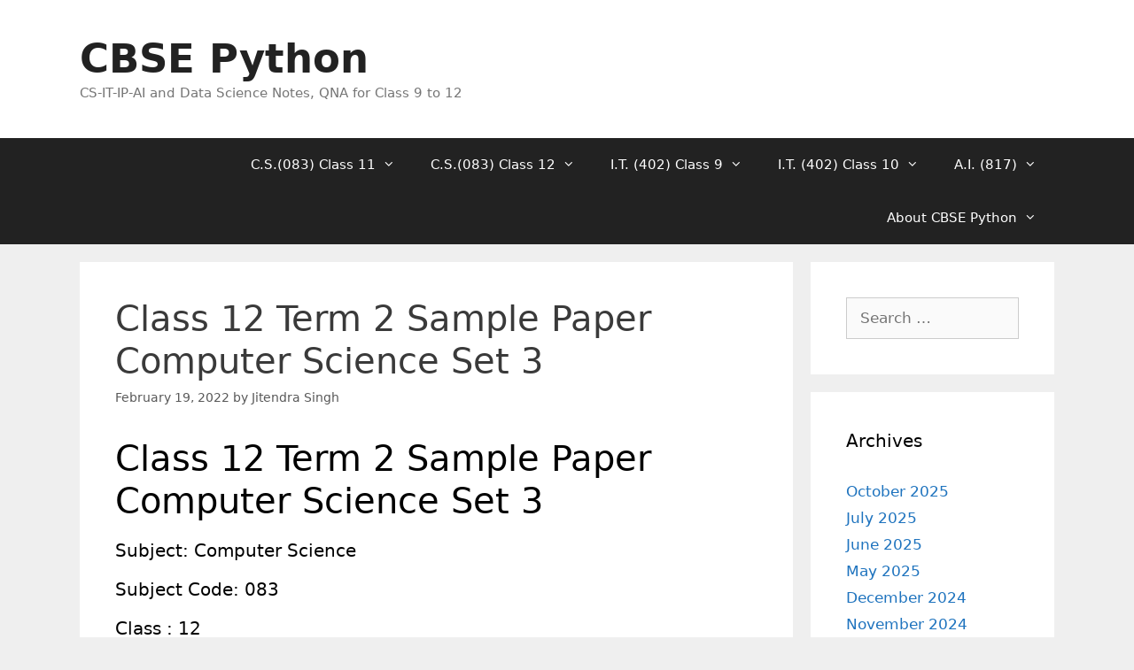

--- FILE ---
content_type: text/html; charset=UTF-8
request_url: https://cbsepython.in/class-12-term-2-sample-paper-computer-science-set-3/
body_size: 18510
content:
<!DOCTYPE html><html lang="en-US" prefix="og: https://ogp.me/ns#"><head><script data-no-optimize="1">var litespeed_docref=sessionStorage.getItem("litespeed_docref");litespeed_docref&&(Object.defineProperty(document,"referrer",{get:function(){return litespeed_docref}}),sessionStorage.removeItem("litespeed_docref"));</script> <meta charset="UTF-8"><meta name="viewport" content="width=device-width, initial-scale=1"><title>Class 12 Term 2 Sample Paper Computer Science Set 3 CBSE Python</title><meta name="description" content="Class 12 Term 2 Sample Paper Computer Science Set 3"/><meta name="robots" content="follow, index, max-snippet:-1, max-video-preview:-1, max-image-preview:large"/><link rel="canonical" href="https://cbsepython.in/class-12-term-2-sample-paper-computer-science-set-3/" /><meta property="og:locale" content="en_US" /><meta property="og:type" content="article" /><meta property="og:title" content="Class 12 Term 2 Sample Paper Computer Science Set 3 CBSE Python" /><meta property="og:description" content="Class 12 Term 2 Sample Paper Computer Science Set 3" /><meta property="og:url" content="https://cbsepython.in/class-12-term-2-sample-paper-computer-science-set-3/" /><meta property="og:site_name" content="CBSE Python" /><meta property="article:section" content="Class 12" /><meta property="og:updated_time" content="2022-02-19T22:05:11+05:30" /><meta property="og:image" content="https://cbsepython.in/wp-content/uploads/2025/07/cropped-1751993013764.webp" /><meta property="og:image:secure_url" content="https://cbsepython.in/wp-content/uploads/2025/07/cropped-1751993013764.webp" /><meta property="og:image:width" content="512" /><meta property="og:image:height" content="512" /><meta property="og:image:alt" content="cbsepython" /><meta property="og:image:type" content="image/webp" /><meta property="article:published_time" content="2022-02-19T22:00:23+05:30" /><meta property="article:modified_time" content="2022-02-19T22:05:11+05:30" /><meta name="twitter:card" content="summary_large_image" /><meta name="twitter:title" content="Class 12 Term 2 Sample Paper Computer Science Set 3 CBSE Python" /><meta name="twitter:description" content="Class 12 Term 2 Sample Paper Computer Science Set 3" /><meta name="twitter:site" content="@cbsepython" /><meta name="twitter:creator" content="@cbsepython" /><meta name="twitter:image" content="https://cbsepython.in/wp-content/uploads/2025/07/cropped-1751993013764.webp" /><meta name="twitter:label1" content="Written by" /><meta name="twitter:data1" content="Jitendra Singh" /><meta name="twitter:label2" content="Time to read" /><meta name="twitter:data2" content="4 minutes" /> <script type="application/ld+json" class="rank-math-schema">{"@context":"https://schema.org","@graph":[{"@type":["Person","Organization"],"@id":"https://cbsepython.in/#person","name":"cbsepython","sameAs":["https://twitter.com/cbsepython"]},{"@type":"WebSite","@id":"https://cbsepython.in/#website","url":"https://cbsepython.in","name":"CBSE Python","publisher":{"@id":"https://cbsepython.in/#person"},"inLanguage":"en-US"},{"@type":"ImageObject","@id":"https://cbsepython.in/wp-content/uploads/2025/07/cropped-1751993013764.webp","url":"https://cbsepython.in/wp-content/uploads/2025/07/cropped-1751993013764.webp","width":"512","height":"512","caption":"cbsepython","inLanguage":"en-US"},{"@type":"BreadcrumbList","@id":"https://cbsepython.in/class-12-term-2-sample-paper-computer-science-set-3/#breadcrumb","itemListElement":[{"@type":"ListItem","position":"1","item":{"@id":"https://cbsepython.in","name":"Home"}},{"@type":"ListItem","position":"2","item":{"@id":"https://cbsepython.in/class-12-term-2-sample-paper-computer-science-set-3/","name":"Class 12 Term 2 Sample Paper Computer Science Set 3"}}]},{"@type":"WebPage","@id":"https://cbsepython.in/class-12-term-2-sample-paper-computer-science-set-3/#webpage","url":"https://cbsepython.in/class-12-term-2-sample-paper-computer-science-set-3/","name":"Class 12 Term 2 Sample Paper Computer Science Set 3 CBSE Python","datePublished":"2022-02-19T22:00:23+05:30","dateModified":"2022-02-19T22:05:11+05:30","isPartOf":{"@id":"https://cbsepython.in/#website"},"primaryImageOfPage":{"@id":"https://cbsepython.in/wp-content/uploads/2025/07/cropped-1751993013764.webp"},"inLanguage":"en-US","breadcrumb":{"@id":"https://cbsepython.in/class-12-term-2-sample-paper-computer-science-set-3/#breadcrumb"}},{"@type":"Person","@id":"https://cbsepython.in/class-12-term-2-sample-paper-computer-science-set-3/#author","name":"Jitendra Singh","image":{"@type":"ImageObject","@id":"https://cbsepython.in/wp-content/litespeed/avatar/7404aeed4460a0e3fa2435873cd83669.jpg?ver=1768903917","url":"https://cbsepython.in/wp-content/litespeed/avatar/7404aeed4460a0e3fa2435873cd83669.jpg?ver=1768903917","caption":"Jitendra Singh","inLanguage":"en-US"},"sameAs":["https://cbsepython.in","https://twitter.com/cbsepython","https://cbsepython.in/about-me/"]},{"@type":"BlogPosting","headline":"Class 12 Term 2 Sample Paper Computer Science Set 3 CBSE Python","keywords":"Class 12 Term 2 Sample Paper Computer Science Set 3","datePublished":"2022-02-19T22:00:23+05:30","dateModified":"2022-02-19T22:05:11+05:30","author":{"@id":"https://cbsepython.in/class-12-term-2-sample-paper-computer-science-set-3/#author","name":"Jitendra Singh"},"publisher":{"@id":"https://cbsepython.in/#person"},"description":"Class 12 Term 2 Sample Paper Computer Science Set 3","name":"Class 12 Term 2 Sample Paper Computer Science Set 3 CBSE Python","@id":"https://cbsepython.in/class-12-term-2-sample-paper-computer-science-set-3/#richSnippet","isPartOf":{"@id":"https://cbsepython.in/class-12-term-2-sample-paper-computer-science-set-3/#webpage"},"image":{"@id":"https://cbsepython.in/wp-content/uploads/2025/07/cropped-1751993013764.webp"},"inLanguage":"en-US","mainEntityOfPage":{"@id":"https://cbsepython.in/class-12-term-2-sample-paper-computer-science-set-3/#webpage"}}]}</script> <link rel='dns-prefetch' href='//www.googletagmanager.com' /><link rel='dns-prefetch' href='//pagead2.googlesyndication.com' /><link rel="alternate" type="application/rss+xml" title="CBSE Python &raquo; Feed" href="https://cbsepython.in/feed/" /><link rel="alternate" type="application/rss+xml" title="CBSE Python &raquo; Comments Feed" href="https://cbsepython.in/comments/feed/" /><link rel="alternate" title="oEmbed (JSON)" type="application/json+oembed" href="https://cbsepython.in/wp-json/oembed/1.0/embed?url=https%3A%2F%2Fcbsepython.in%2Fclass-12-term-2-sample-paper-computer-science-set-3%2F" /><link rel="alternate" title="oEmbed (XML)" type="text/xml+oembed" href="https://cbsepython.in/wp-json/oembed/1.0/embed?url=https%3A%2F%2Fcbsepython.in%2Fclass-12-term-2-sample-paper-computer-science-set-3%2F&#038;format=xml" /><style id='wp-img-auto-sizes-contain-inline-css'>img:is([sizes=auto i],[sizes^="auto," i]){contain-intrinsic-size:3000px 1500px}
/*# sourceURL=wp-img-auto-sizes-contain-inline-css */</style><link data-optimized="2" rel="stylesheet" href="https://cbsepython.in/wp-content/litespeed/css/e43d1c77d92a386a86cb72892c8318d0.css?ver=56410" /><style id='classic-theme-styles-inline-css'>/*! This file is auto-generated */
.wp-block-button__link{color:#fff;background-color:#32373c;border-radius:9999px;box-shadow:none;text-decoration:none;padding:calc(.667em + 2px) calc(1.333em + 2px);font-size:1.125em}.wp-block-file__button{background:#32373c;color:#fff;text-decoration:none}
/*# sourceURL=/wp-includes/css/classic-themes.min.css */</style><style id='global-styles-inline-css'>:root{--wp--preset--aspect-ratio--square: 1;--wp--preset--aspect-ratio--4-3: 4/3;--wp--preset--aspect-ratio--3-4: 3/4;--wp--preset--aspect-ratio--3-2: 3/2;--wp--preset--aspect-ratio--2-3: 2/3;--wp--preset--aspect-ratio--16-9: 16/9;--wp--preset--aspect-ratio--9-16: 9/16;--wp--preset--color--black: #000000;--wp--preset--color--cyan-bluish-gray: #abb8c3;--wp--preset--color--white: #ffffff;--wp--preset--color--pale-pink: #f78da7;--wp--preset--color--vivid-red: #cf2e2e;--wp--preset--color--luminous-vivid-orange: #ff6900;--wp--preset--color--luminous-vivid-amber: #fcb900;--wp--preset--color--light-green-cyan: #7bdcb5;--wp--preset--color--vivid-green-cyan: #00d084;--wp--preset--color--pale-cyan-blue: #8ed1fc;--wp--preset--color--vivid-cyan-blue: #0693e3;--wp--preset--color--vivid-purple: #9b51e0;--wp--preset--color--contrast: var(--contrast);--wp--preset--color--contrast-2: var(--contrast-2);--wp--preset--color--contrast-3: var(--contrast-3);--wp--preset--color--base: var(--base);--wp--preset--color--base-2: var(--base-2);--wp--preset--color--base-3: var(--base-3);--wp--preset--color--accent: var(--accent);--wp--preset--gradient--vivid-cyan-blue-to-vivid-purple: linear-gradient(135deg,rgb(6,147,227) 0%,rgb(155,81,224) 100%);--wp--preset--gradient--light-green-cyan-to-vivid-green-cyan: linear-gradient(135deg,rgb(122,220,180) 0%,rgb(0,208,130) 100%);--wp--preset--gradient--luminous-vivid-amber-to-luminous-vivid-orange: linear-gradient(135deg,rgb(252,185,0) 0%,rgb(255,105,0) 100%);--wp--preset--gradient--luminous-vivid-orange-to-vivid-red: linear-gradient(135deg,rgb(255,105,0) 0%,rgb(207,46,46) 100%);--wp--preset--gradient--very-light-gray-to-cyan-bluish-gray: linear-gradient(135deg,rgb(238,238,238) 0%,rgb(169,184,195) 100%);--wp--preset--gradient--cool-to-warm-spectrum: linear-gradient(135deg,rgb(74,234,220) 0%,rgb(151,120,209) 20%,rgb(207,42,186) 40%,rgb(238,44,130) 60%,rgb(251,105,98) 80%,rgb(254,248,76) 100%);--wp--preset--gradient--blush-light-purple: linear-gradient(135deg,rgb(255,206,236) 0%,rgb(152,150,240) 100%);--wp--preset--gradient--blush-bordeaux: linear-gradient(135deg,rgb(254,205,165) 0%,rgb(254,45,45) 50%,rgb(107,0,62) 100%);--wp--preset--gradient--luminous-dusk: linear-gradient(135deg,rgb(255,203,112) 0%,rgb(199,81,192) 50%,rgb(65,88,208) 100%);--wp--preset--gradient--pale-ocean: linear-gradient(135deg,rgb(255,245,203) 0%,rgb(182,227,212) 50%,rgb(51,167,181) 100%);--wp--preset--gradient--electric-grass: linear-gradient(135deg,rgb(202,248,128) 0%,rgb(113,206,126) 100%);--wp--preset--gradient--midnight: linear-gradient(135deg,rgb(2,3,129) 0%,rgb(40,116,252) 100%);--wp--preset--font-size--small: 13px;--wp--preset--font-size--medium: 20px;--wp--preset--font-size--large: 36px;--wp--preset--font-size--x-large: 42px;--wp--preset--spacing--20: 0.44rem;--wp--preset--spacing--30: 0.67rem;--wp--preset--spacing--40: 1rem;--wp--preset--spacing--50: 1.5rem;--wp--preset--spacing--60: 2.25rem;--wp--preset--spacing--70: 3.38rem;--wp--preset--spacing--80: 5.06rem;--wp--preset--shadow--natural: 6px 6px 9px rgba(0, 0, 0, 0.2);--wp--preset--shadow--deep: 12px 12px 50px rgba(0, 0, 0, 0.4);--wp--preset--shadow--sharp: 6px 6px 0px rgba(0, 0, 0, 0.2);--wp--preset--shadow--outlined: 6px 6px 0px -3px rgb(255, 255, 255), 6px 6px rgb(0, 0, 0);--wp--preset--shadow--crisp: 6px 6px 0px rgb(0, 0, 0);}:where(.is-layout-flex){gap: 0.5em;}:where(.is-layout-grid){gap: 0.5em;}body .is-layout-flex{display: flex;}.is-layout-flex{flex-wrap: wrap;align-items: center;}.is-layout-flex > :is(*, div){margin: 0;}body .is-layout-grid{display: grid;}.is-layout-grid > :is(*, div){margin: 0;}:where(.wp-block-columns.is-layout-flex){gap: 2em;}:where(.wp-block-columns.is-layout-grid){gap: 2em;}:where(.wp-block-post-template.is-layout-flex){gap: 1.25em;}:where(.wp-block-post-template.is-layout-grid){gap: 1.25em;}.has-black-color{color: var(--wp--preset--color--black) !important;}.has-cyan-bluish-gray-color{color: var(--wp--preset--color--cyan-bluish-gray) !important;}.has-white-color{color: var(--wp--preset--color--white) !important;}.has-pale-pink-color{color: var(--wp--preset--color--pale-pink) !important;}.has-vivid-red-color{color: var(--wp--preset--color--vivid-red) !important;}.has-luminous-vivid-orange-color{color: var(--wp--preset--color--luminous-vivid-orange) !important;}.has-luminous-vivid-amber-color{color: var(--wp--preset--color--luminous-vivid-amber) !important;}.has-light-green-cyan-color{color: var(--wp--preset--color--light-green-cyan) !important;}.has-vivid-green-cyan-color{color: var(--wp--preset--color--vivid-green-cyan) !important;}.has-pale-cyan-blue-color{color: var(--wp--preset--color--pale-cyan-blue) !important;}.has-vivid-cyan-blue-color{color: var(--wp--preset--color--vivid-cyan-blue) !important;}.has-vivid-purple-color{color: var(--wp--preset--color--vivid-purple) !important;}.has-black-background-color{background-color: var(--wp--preset--color--black) !important;}.has-cyan-bluish-gray-background-color{background-color: var(--wp--preset--color--cyan-bluish-gray) !important;}.has-white-background-color{background-color: var(--wp--preset--color--white) !important;}.has-pale-pink-background-color{background-color: var(--wp--preset--color--pale-pink) !important;}.has-vivid-red-background-color{background-color: var(--wp--preset--color--vivid-red) !important;}.has-luminous-vivid-orange-background-color{background-color: var(--wp--preset--color--luminous-vivid-orange) !important;}.has-luminous-vivid-amber-background-color{background-color: var(--wp--preset--color--luminous-vivid-amber) !important;}.has-light-green-cyan-background-color{background-color: var(--wp--preset--color--light-green-cyan) !important;}.has-vivid-green-cyan-background-color{background-color: var(--wp--preset--color--vivid-green-cyan) !important;}.has-pale-cyan-blue-background-color{background-color: var(--wp--preset--color--pale-cyan-blue) !important;}.has-vivid-cyan-blue-background-color{background-color: var(--wp--preset--color--vivid-cyan-blue) !important;}.has-vivid-purple-background-color{background-color: var(--wp--preset--color--vivid-purple) !important;}.has-black-border-color{border-color: var(--wp--preset--color--black) !important;}.has-cyan-bluish-gray-border-color{border-color: var(--wp--preset--color--cyan-bluish-gray) !important;}.has-white-border-color{border-color: var(--wp--preset--color--white) !important;}.has-pale-pink-border-color{border-color: var(--wp--preset--color--pale-pink) !important;}.has-vivid-red-border-color{border-color: var(--wp--preset--color--vivid-red) !important;}.has-luminous-vivid-orange-border-color{border-color: var(--wp--preset--color--luminous-vivid-orange) !important;}.has-luminous-vivid-amber-border-color{border-color: var(--wp--preset--color--luminous-vivid-amber) !important;}.has-light-green-cyan-border-color{border-color: var(--wp--preset--color--light-green-cyan) !important;}.has-vivid-green-cyan-border-color{border-color: var(--wp--preset--color--vivid-green-cyan) !important;}.has-pale-cyan-blue-border-color{border-color: var(--wp--preset--color--pale-cyan-blue) !important;}.has-vivid-cyan-blue-border-color{border-color: var(--wp--preset--color--vivid-cyan-blue) !important;}.has-vivid-purple-border-color{border-color: var(--wp--preset--color--vivid-purple) !important;}.has-vivid-cyan-blue-to-vivid-purple-gradient-background{background: var(--wp--preset--gradient--vivid-cyan-blue-to-vivid-purple) !important;}.has-light-green-cyan-to-vivid-green-cyan-gradient-background{background: var(--wp--preset--gradient--light-green-cyan-to-vivid-green-cyan) !important;}.has-luminous-vivid-amber-to-luminous-vivid-orange-gradient-background{background: var(--wp--preset--gradient--luminous-vivid-amber-to-luminous-vivid-orange) !important;}.has-luminous-vivid-orange-to-vivid-red-gradient-background{background: var(--wp--preset--gradient--luminous-vivid-orange-to-vivid-red) !important;}.has-very-light-gray-to-cyan-bluish-gray-gradient-background{background: var(--wp--preset--gradient--very-light-gray-to-cyan-bluish-gray) !important;}.has-cool-to-warm-spectrum-gradient-background{background: var(--wp--preset--gradient--cool-to-warm-spectrum) !important;}.has-blush-light-purple-gradient-background{background: var(--wp--preset--gradient--blush-light-purple) !important;}.has-blush-bordeaux-gradient-background{background: var(--wp--preset--gradient--blush-bordeaux) !important;}.has-luminous-dusk-gradient-background{background: var(--wp--preset--gradient--luminous-dusk) !important;}.has-pale-ocean-gradient-background{background: var(--wp--preset--gradient--pale-ocean) !important;}.has-electric-grass-gradient-background{background: var(--wp--preset--gradient--electric-grass) !important;}.has-midnight-gradient-background{background: var(--wp--preset--gradient--midnight) !important;}.has-small-font-size{font-size: var(--wp--preset--font-size--small) !important;}.has-medium-font-size{font-size: var(--wp--preset--font-size--medium) !important;}.has-large-font-size{font-size: var(--wp--preset--font-size--large) !important;}.has-x-large-font-size{font-size: var(--wp--preset--font-size--x-large) !important;}
:where(.wp-block-post-template.is-layout-flex){gap: 1.25em;}:where(.wp-block-post-template.is-layout-grid){gap: 1.25em;}
:where(.wp-block-term-template.is-layout-flex){gap: 1.25em;}:where(.wp-block-term-template.is-layout-grid){gap: 1.25em;}
:where(.wp-block-columns.is-layout-flex){gap: 2em;}:where(.wp-block-columns.is-layout-grid){gap: 2em;}
:root :where(.wp-block-pullquote){font-size: 1.5em;line-height: 1.6;}
/*# sourceURL=global-styles-inline-css */</style><style id='generate-style-inline-css'>body{background-color:#efefef;color:#3a3a3a;}a{color:#1e73be;}a:hover, a:focus{text-decoration:underline;}.entry-title a, .site-branding a, a.button, .wp-block-button__link, .main-navigation a{text-decoration:none;}a:hover, a:focus, a:active{color:#000000;}body .grid-container{max-width:1100px;}.wp-block-group__inner-container{max-width:1100px;margin-left:auto;margin-right:auto;}.generate-back-to-top{font-size:20px;border-radius:3px;position:fixed;bottom:30px;right:30px;line-height:40px;width:40px;text-align:center;z-index:10;transition:opacity 300ms ease-in-out;opacity:0.1;transform:translateY(1000px);}.generate-back-to-top__show{opacity:1;transform:translateY(0);}:root{--contrast:#222222;--contrast-2:#575760;--contrast-3:#b2b2be;--base:#f0f0f0;--base-2:#f7f8f9;--base-3:#ffffff;--accent:#1e73be;}:root .has-contrast-color{color:var(--contrast);}:root .has-contrast-background-color{background-color:var(--contrast);}:root .has-contrast-2-color{color:var(--contrast-2);}:root .has-contrast-2-background-color{background-color:var(--contrast-2);}:root .has-contrast-3-color{color:var(--contrast-3);}:root .has-contrast-3-background-color{background-color:var(--contrast-3);}:root .has-base-color{color:var(--base);}:root .has-base-background-color{background-color:var(--base);}:root .has-base-2-color{color:var(--base-2);}:root .has-base-2-background-color{background-color:var(--base-2);}:root .has-base-3-color{color:var(--base-3);}:root .has-base-3-background-color{background-color:var(--base-3);}:root .has-accent-color{color:var(--accent);}:root .has-accent-background-color{background-color:var(--accent);}body, button, input, select, textarea{font-family:-apple-system, system-ui, BlinkMacSystemFont, "Segoe UI", Helvetica, Arial, sans-serif, "Apple Color Emoji", "Segoe UI Emoji", "Segoe UI Symbol";}body{line-height:1.5;}.entry-content > [class*="wp-block-"]:not(:last-child):not(.wp-block-heading){margin-bottom:1.5em;}.main-title{font-size:45px;}.main-navigation .main-nav ul ul li a{font-size:14px;}.sidebar .widget, .footer-widgets .widget{font-size:17px;}h1{font-weight:300;font-size:40px;}h2{font-weight:300;font-size:30px;}h3{font-size:20px;}h4{font-size:inherit;}h5{font-size:inherit;}@media (max-width:768px){.main-title{font-size:30px;}h1{font-size:30px;}h2{font-size:25px;}}.top-bar{background-color:#636363;color:#ffffff;}.top-bar a{color:#ffffff;}.top-bar a:hover{color:#303030;}.site-header{background-color:#ffffff;color:#3a3a3a;}.site-header a{color:#3a3a3a;}.main-title a,.main-title a:hover{color:#222222;}.site-description{color:#757575;}.main-navigation,.main-navigation ul ul{background-color:#222222;}.main-navigation .main-nav ul li a, .main-navigation .menu-toggle, .main-navigation .menu-bar-items{color:#ffffff;}.main-navigation .main-nav ul li:not([class*="current-menu-"]):hover > a, .main-navigation .main-nav ul li:not([class*="current-menu-"]):focus > a, .main-navigation .main-nav ul li.sfHover:not([class*="current-menu-"]) > a, .main-navigation .menu-bar-item:hover > a, .main-navigation .menu-bar-item.sfHover > a{color:#ffffff;background-color:#3f3f3f;}button.menu-toggle:hover,button.menu-toggle:focus,.main-navigation .mobile-bar-items a,.main-navigation .mobile-bar-items a:hover,.main-navigation .mobile-bar-items a:focus{color:#ffffff;}.main-navigation .main-nav ul li[class*="current-menu-"] > a{color:#ffffff;background-color:#3f3f3f;}.navigation-search input[type="search"],.navigation-search input[type="search"]:active, .navigation-search input[type="search"]:focus, .main-navigation .main-nav ul li.search-item.active > a, .main-navigation .menu-bar-items .search-item.active > a{color:#ffffff;background-color:#3f3f3f;}.main-navigation ul ul{background-color:#3f3f3f;}.main-navigation .main-nav ul ul li a{color:#ffffff;}.main-navigation .main-nav ul ul li:not([class*="current-menu-"]):hover > a,.main-navigation .main-nav ul ul li:not([class*="current-menu-"]):focus > a, .main-navigation .main-nav ul ul li.sfHover:not([class*="current-menu-"]) > a{color:#ffffff;background-color:#4f4f4f;}.main-navigation .main-nav ul ul li[class*="current-menu-"] > a{color:#ffffff;background-color:#4f4f4f;}.separate-containers .inside-article, .separate-containers .comments-area, .separate-containers .page-header, .one-container .container, .separate-containers .paging-navigation, .inside-page-header{background-color:#ffffff;}.entry-meta{color:#595959;}.entry-meta a{color:#595959;}.entry-meta a:hover{color:#1e73be;}.sidebar .widget{background-color:#ffffff;}.sidebar .widget .widget-title{color:#000000;}.footer-widgets{background-color:#ffffff;}.footer-widgets .widget-title{color:#000000;}.site-info{color:#ffffff;background-color:#222222;}.site-info a{color:#ffffff;}.site-info a:hover{color:#606060;}.footer-bar .widget_nav_menu .current-menu-item a{color:#606060;}input[type="text"],input[type="email"],input[type="url"],input[type="password"],input[type="search"],input[type="tel"],input[type="number"],textarea,select{color:#666666;background-color:#fafafa;border-color:#cccccc;}input[type="text"]:focus,input[type="email"]:focus,input[type="url"]:focus,input[type="password"]:focus,input[type="search"]:focus,input[type="tel"]:focus,input[type="number"]:focus,textarea:focus,select:focus{color:#666666;background-color:#ffffff;border-color:#bfbfbf;}button,html input[type="button"],input[type="reset"],input[type="submit"],a.button,a.wp-block-button__link:not(.has-background){color:#ffffff;background-color:#666666;}button:hover,html input[type="button"]:hover,input[type="reset"]:hover,input[type="submit"]:hover,a.button:hover,button:focus,html input[type="button"]:focus,input[type="reset"]:focus,input[type="submit"]:focus,a.button:focus,a.wp-block-button__link:not(.has-background):active,a.wp-block-button__link:not(.has-background):focus,a.wp-block-button__link:not(.has-background):hover{color:#ffffff;background-color:#3f3f3f;}a.generate-back-to-top{background-color:rgba( 0,0,0,0.4 );color:#ffffff;}a.generate-back-to-top:hover,a.generate-back-to-top:focus{background-color:rgba( 0,0,0,0.6 );color:#ffffff;}:root{--gp-search-modal-bg-color:var(--base-3);--gp-search-modal-text-color:var(--contrast);--gp-search-modal-overlay-bg-color:rgba(0,0,0,0.2);}@media (max-width:768px){.main-navigation .menu-bar-item:hover > a, .main-navigation .menu-bar-item.sfHover > a{background:none;color:#ffffff;}}.inside-top-bar{padding:10px;}.inside-header{padding:40px;}.site-main .wp-block-group__inner-container{padding:40px;}.entry-content .alignwide, body:not(.no-sidebar) .entry-content .alignfull{margin-left:-40px;width:calc(100% + 80px);max-width:calc(100% + 80px);}.rtl .menu-item-has-children .dropdown-menu-toggle{padding-left:20px;}.rtl .main-navigation .main-nav ul li.menu-item-has-children > a{padding-right:20px;}.site-info{padding:20px;}@media (max-width:768px){.separate-containers .inside-article, .separate-containers .comments-area, .separate-containers .page-header, .separate-containers .paging-navigation, .one-container .site-content, .inside-page-header{padding:30px;}.site-main .wp-block-group__inner-container{padding:30px;}.site-info{padding-right:10px;padding-left:10px;}.entry-content .alignwide, body:not(.no-sidebar) .entry-content .alignfull{margin-left:-30px;width:calc(100% + 60px);max-width:calc(100% + 60px);}}.one-container .sidebar .widget{padding:0px;}/* End cached CSS */@media (max-width:768px){.main-navigation .menu-toggle,.main-navigation .mobile-bar-items,.sidebar-nav-mobile:not(#sticky-placeholder){display:block;}.main-navigation ul,.gen-sidebar-nav{display:none;}[class*="nav-float-"] .site-header .inside-header > *{float:none;clear:both;}}
/*# sourceURL=generate-style-inline-css */</style> <script type="litespeed/javascript" data-src="https://cbsepython.in/wp-includes/js/jquery/jquery.min.js" id="jquery-core-js"></script> 
 <script type="litespeed/javascript" data-src="https://www.googletagmanager.com/gtag/js?id=GT-55JLMQ2" id="google_gtagjs-js"></script> <script id="google_gtagjs-js-after" type="litespeed/javascript">window.dataLayer=window.dataLayer||[];function gtag(){dataLayer.push(arguments)}
gtag("set","linker",{"domains":["cbsepython.in"]});gtag("js",new Date());gtag("set","developer_id.dZTNiMT",!0);gtag("config","GT-55JLMQ2")</script> <link rel="https://api.w.org/" href="https://cbsepython.in/wp-json/" /><link rel="alternate" title="JSON" type="application/json" href="https://cbsepython.in/wp-json/wp/v2/posts/2860" /><link rel="EditURI" type="application/rsd+xml" title="RSD" href="https://cbsepython.in/xmlrpc.php?rsd" /><meta name="generator" content="Site Kit by Google 1.168.0" /> <script type="litespeed/javascript" data-src="https://www.googletagmanager.com/gtag/js?id=UA-184811342-1"></script> <script type="litespeed/javascript">window.dataLayer=window.dataLayer||[];function gtag(){dataLayer.push(arguments)}
gtag('js',new Date());gtag('config','UA-184811342-1')</script> <script type="litespeed/javascript" data-src="https://pagead2.googlesyndication.com/pagead/js/adsbygoogle.js?client=ca-pub-8757982190122476"
     crossorigin="anonymous"></script> <meta name="google-adsense-platform-account" content="ca-host-pub-2644536267352236"><meta name="google-adsense-platform-domain" content="sitekit.withgoogle.com"><meta name="generator" content="Elementor 3.33.4; features: additional_custom_breakpoints; settings: css_print_method-external, google_font-enabled, font_display-auto"><style>.e-con.e-parent:nth-of-type(n+4):not(.e-lazyloaded):not(.e-no-lazyload),
				.e-con.e-parent:nth-of-type(n+4):not(.e-lazyloaded):not(.e-no-lazyload) * {
					background-image: none !important;
				}
				@media screen and (max-height: 1024px) {
					.e-con.e-parent:nth-of-type(n+3):not(.e-lazyloaded):not(.e-no-lazyload),
					.e-con.e-parent:nth-of-type(n+3):not(.e-lazyloaded):not(.e-no-lazyload) * {
						background-image: none !important;
					}
				}
				@media screen and (max-height: 640px) {
					.e-con.e-parent:nth-of-type(n+2):not(.e-lazyloaded):not(.e-no-lazyload),
					.e-con.e-parent:nth-of-type(n+2):not(.e-lazyloaded):not(.e-no-lazyload) * {
						background-image: none !important;
					}
				}</style><style class="wpcode-css-snippet">.last-updated {
    font-size: small;
    text-transform: upper-alpha;
    background-color: #fffdd4;
}</style> <script type="litespeed/javascript" data-src="https://pagead2.googlesyndication.com/pagead/js/adsbygoogle.js?client=ca-pub-8757982190122476&amp;host=ca-host-pub-2644536267352236" crossorigin="anonymous"></script> <link rel="icon" href="https://cbsepython.in/wp-content/uploads/2025/07/cropped-1751993013764-32x32.webp" sizes="32x32" /><link rel="icon" href="https://cbsepython.in/wp-content/uploads/2025/07/cropped-1751993013764-192x192.webp" sizes="192x192" /><link rel="apple-touch-icon" href="https://cbsepython.in/wp-content/uploads/2025/07/cropped-1751993013764-180x180.webp" /><meta name="msapplication-TileImage" content="https://cbsepython.in/wp-content/uploads/2025/07/cropped-1751993013764-270x270.webp" /></head><body data-rsssl=1 class="wp-singular post-template-default single single-post postid-2860 single-format-standard wp-embed-responsive wp-theme-generatepress right-sidebar nav-below-header separate-containers fluid-header active-footer-widgets-3 nav-aligned-right header-aligned-left dropdown-hover elementor-default elementor-kit-495" itemtype="https://schema.org/Blog" itemscope>
<a class="screen-reader-text skip-link" href="#content" title="Skip to content">Skip to content</a><header class="site-header" id="masthead" aria-label="Site"  itemtype="https://schema.org/WPHeader" itemscope><div class="inside-header grid-container grid-parent"><div class="site-branding"><p class="main-title" itemprop="headline">
<a href="https://cbsepython.in/" rel="home">CBSE Python</a></p><p class="site-description" itemprop="description">CS-IT-IP-AI and Data Science Notes, QNA for Class 9 to 12</p></div></div></header><nav class="main-navigation sub-menu-right" id="site-navigation" aria-label="Primary"  itemtype="https://schema.org/SiteNavigationElement" itemscope><div class="inside-navigation grid-container grid-parent">
<button class="menu-toggle" aria-controls="primary-menu" aria-expanded="false">
<span class="mobile-menu">Menu</span>				</button><div id="primary-menu" class="main-nav"><ul id="menu-final" class=" menu sf-menu"><li id="menu-item-2894" class="menu-item menu-item-type-custom menu-item-object-custom menu-item-has-children menu-item-2894"><a href="#">C.S.(083) Class 11<span role="presentation" class="dropdown-menu-toggle"></span></a><ul class="sub-menu"><li id="menu-item-2903" class="menu-item menu-item-type-custom menu-item-object-custom menu-item-2903"><a href="https://cbsepython.in/class-11-computer-science-topic-wise-mcq/">Topicwise MCQS</a></li><li id="menu-item-2905" class="menu-item menu-item-type-custom menu-item-object-custom menu-item-2905"><a href="https://cbsepython.in/class-11-computer-science-topic-wise-notes/">Topic wise Notes</a></li><li id="menu-item-2906" class="menu-item menu-item-type-custom menu-item-object-custom menu-item-2906"><a href="https://cbsepython.in/practical-list-for-class-11-computer-science/">Practical File</a></li><li id="menu-item-2907" class="menu-item menu-item-type-custom menu-item-object-custom menu-item-2907"><a href="https://cbsepython.in/class-11-computer-science-project-in-python/">Projects</a></li><li id="menu-item-2908" class="menu-item menu-item-type-custom menu-item-object-custom menu-item-2908"><a href="https://cbsepython.in/computer-science-sample-paper-class-11/">Sample Papers</a></li><li id="menu-item-3750" class="menu-item menu-item-type-custom menu-item-object-custom menu-item-3750"><a href="https://cbsepython.in/class-11-computer-science-topic-wise-quiz/">Quizzes Class 11</a></li></ul></li><li id="menu-item-2900" class="menu-item menu-item-type-custom menu-item-object-custom menu-item-has-children menu-item-2900"><a href="#">C.S.(083) Class 12<span role="presentation" class="dropdown-menu-toggle"></span></a><ul class="sub-menu"><li id="menu-item-2909" class="menu-item menu-item-type-custom menu-item-object-custom menu-item-2909"><a href="https://cbsepython.in/class-12-computer-science-topic-wise-mcqs/">Topicwise MCQs</a></li><li id="menu-item-2911" class="menu-item menu-item-type-custom menu-item-object-custom menu-item-2911"><a href="https://cbsepython.in/class-12-computer-science-notes-topic-wise/">Topicwise Notes</a></li><li id="menu-item-2912" class="menu-item menu-item-type-custom menu-item-object-custom menu-item-2912"><a href="https://cbsepython.in/cbse-computer-science-practical-file-for-class-12/">Practical File</a></li><li id="menu-item-2913" class="menu-item menu-item-type-custom menu-item-object-custom menu-item-2913"><a href="https://cbsepython.in/class-12-computer-science-project-in-python/">Projects</a></li><li id="menu-item-2914" class="menu-item menu-item-type-custom menu-item-object-custom menu-item-2914"><a href="https://cbsepython.in/computer-science-sample-paper-class-12/">Sample Papers</a></li><li id="menu-item-4760" class="menu-item menu-item-type-custom menu-item-object-custom menu-item-4760"><a href="https://cbsepython.in/class-12-computer-science-quiz/">Quiz Class 12</a></li></ul></li><li id="menu-item-2896" class="menu-item menu-item-type-custom menu-item-object-custom menu-item-has-children menu-item-2896"><a href="#">I.T. (402) Class 9<span role="presentation" class="dropdown-menu-toggle"></span></a><ul class="sub-menu"><li id="menu-item-2915" class="menu-item menu-item-type-custom menu-item-object-custom menu-item-2915"><a href="https://cbsepython.in/mcq-electronic-spreadsheet-class-9-it/">Topicwise MCQs</a></li><li id="menu-item-2916" class="menu-item menu-item-type-custom menu-item-object-custom menu-item-has-children menu-item-2916"><a href="#">Sample Papers<span role="presentation" class="dropdown-menu-toggle"></span></a><ul class="sub-menu"><li id="menu-item-2993" class="menu-item menu-item-type-custom menu-item-object-custom menu-item-2993"><a href="https://cbsepython.in/class-9-information-technology-sample-paper-term-2-set-1/">Term 2 Set 1</a></li><li id="menu-item-2994" class="menu-item menu-item-type-custom menu-item-object-custom menu-item-2994"><a href="https://cbsepython.in/information-technology-402-term-2-sample-paper-for-class-9-set-2/">Term 2 Set 2</a></li></ul></li></ul></li><li id="menu-item-2902" class="menu-item menu-item-type-custom menu-item-object-custom menu-item-has-children menu-item-2902"><a href="#">I.T. (402) Class 10<span role="presentation" class="dropdown-menu-toggle"></span></a><ul class="sub-menu"><li id="menu-item-2917" class="menu-item menu-item-type-custom menu-item-object-custom menu-item-has-children menu-item-2917"><a href="#">Topicwise MCQs<span role="presentation" class="dropdown-menu-toggle"></span></a><ul class="sub-menu"><li id="menu-item-2995" class="menu-item menu-item-type-custom menu-item-object-custom menu-item-2995"><a href="https://cbsepython.in/electronic-spreadsheet-mcq-class-10/">Electronic Spreadsheet</a></li><li id="menu-item-2996" class="menu-item menu-item-type-custom menu-item-object-custom menu-item-2996"><a href="https://cbsepython.in/mcq-on-digital-documentation-class-10/">Digital Presentation</a></li><li id="menu-item-2997" class="menu-item menu-item-type-custom menu-item-object-custom menu-item-2997"><a href="https://cbsepython.in/database-management-system-mcq-class-10/">RDBMS</a></li><li id="menu-item-2998" class="menu-item menu-item-type-custom menu-item-object-custom menu-item-2998"><a href="https://cbsepython.in/basic-of-internet-mcq/">Internet</a></li></ul></li><li id="menu-item-2918" class="menu-item menu-item-type-custom menu-item-object-custom menu-item-2918"><a href="https://cbsepython.in/class-10-it-sample-papers/">Sample Papers</a></li></ul></li><li id="menu-item-3004" class="menu-item menu-item-type-custom menu-item-object-custom menu-item-has-children menu-item-3004"><a href="#">A.I. (817)<span role="presentation" class="dropdown-menu-toggle"></span></a><ul class="sub-menu"><li id="menu-item-3005" class="menu-item menu-item-type-custom menu-item-object-custom menu-item-has-children menu-item-3005"><a href="#">Class 9<span role="presentation" class="dropdown-menu-toggle"></span></a><ul class="sub-menu"><li id="menu-item-3007" class="menu-item menu-item-type-custom menu-item-object-custom menu-item-3007"><a href="https://cbsepython.in/artificial-intelligence-sample-paper-class-9/">Term 1 Sample 1</a></li></ul></li><li id="menu-item-3006" class="menu-item menu-item-type-custom menu-item-object-custom menu-item-3006"><a href="#">Class 10</a></li></ul></li><li id="menu-item-5483" class="menu-item menu-item-type-post_type menu-item-object-page menu-item-has-children menu-item-5483"><a href="https://cbsepython.in/about-cbse-python/">About CBSE Python<span role="presentation" class="dropdown-menu-toggle"></span></a><ul class="sub-menu"><li id="menu-item-5484" class="menu-item menu-item-type-post_type menu-item-object-page menu-item-privacy-policy menu-item-has-children menu-item-5484"><a rel="privacy-policy" href="https://cbsepython.in/privacy-policy/">Privacy Policy<span role="presentation" class="dropdown-menu-toggle"></span></a><ul class="sub-menu"><li id="menu-item-5485" class="menu-item menu-item-type-post_type menu-item-object-page menu-item-5485"><a href="https://cbsepython.in/terms-and-conditions/">Terms and Conditions</a></li><li id="menu-item-5486" class="menu-item menu-item-type-post_type menu-item-object-page menu-item-5486"><a href="https://cbsepython.in/about-me/">About Author</a></li><li id="menu-item-5487" class="menu-item menu-item-type-post_type menu-item-object-page menu-item-5487"><a href="https://cbsepython.in/disclaimer-for-cbsepython-in/">Disclaimer</a></li></ul></li></ul></li></ul></div></div></nav><div class="site grid-container container hfeed grid-parent" id="page"><div class="site-content" id="content"><div class="content-area grid-parent mobile-grid-100 grid-75 tablet-grid-75" id="primary"><main class="site-main" id="main"><article id="post-2860" class="post-2860 post type-post status-publish format-standard hentry category-cbse-sample-papers-class-12 category-cbse-computer-science-with-python-class-12" itemtype="https://schema.org/CreativeWork" itemscope><div class="inside-article"><header class="entry-header"><h1 class="entry-title" itemprop="headline">Class 12 Term 2 Sample Paper Computer Science Set 3</h1><div class="entry-meta">
<span class="posted-on"><time class="entry-date published" datetime="2022-02-19T22:00:23+05:30" itemprop="datePublished">February 19, 2022</time></span> <span class="byline">by <span class="author vcard" itemprop="author" itemtype="https://schema.org/Person" itemscope><a class="url fn n" href="https://cbsepython.in/author/admin-2/" title="View all posts by Jitendra Singh" rel="author" itemprop="url"><span class="author-name" itemprop="name">Jitendra Singh</span></a></span></span></div></header><div class="entry-content" itemprop="text"><h1><span style="color: #000000;">Class 12 Term 2 Sample Paper Computer Science Set 3</span></h1><h3><span style="color: #000000;">Subject: Computer Science </span></h3><h3><span style="color: #000000;">Subject Code: 083</span></h3><h3><span style="color: #000000;">Class : 12</span></h3><h3><span style="color: #000000;">Maximum Marks: 35 Time: 2 hours</span></h3><p><span style="color: #000000;"><strong>General Instructions</strong></span></p><p><span style="color: #000000;">The question paper is divided into 3 sections – A, B and C</span></p><p><span style="color: #000000;">● Section A, consists of 8 questions (1-7). Each question carries 2 marks.</span></p><p><span style="color: #000000;">● Section B, consists of 4 questions (8-10). Each question carries 3 marks.</span></p><p><span style="color: #000000;">● Section C, consists of 3 questions( 11-13). Each question carries 4 marks.</span></p><p><span style="color: #000000;">● Internal choices have been given for question numbers – 7,8,12</span></p><p style="text-align: center;"><span style="color: #000000;"><strong>SECTION-A</strong></span></p><p><span style="color: #000000;"><strong>(Each question carries 2 marks) </strong></span></p><p><span style="color: #000000;">1. Show the Stack’s status after each of the following operations. Show position of top by underlining the element.Stack &#8216;s&#8217; is initially empty.</span></p><p><span style="color: #000000;">i) s.push(10)</span></p><p><span style="color: #000000;">ii) s.push(20)</span></p><p><span style="color: #000000;">iii) s.pop()</span></p><p><span style="color: #000000;">iv) s.push(15)</span></p><p><span style="color: #000000;">v) s.push(20)</span></p><p>&nbsp;</p><p><span style="color: #000000;">2. (i) Expand the following:</span></p><p><span style="color: #000000;">NIC, ARPANET</span></p><p><span style="color: #000000;">(ii) Which of the following is omnidirectional?</span></p><p><span style="color: #000000;">Infrared, Microwave, Radio wave</span></p><p>&nbsp;</p><p><span style="color: #000000;">3. Differentiate between order by and group by with example.</span></p><p>&nbsp;</p><p><span style="color: #000000;">4. The ‘STUDENT’ table is stored in the database ‘SCHOOL’ in MySQL. The database credentials include host as ‘localhost’, user as ‘root’ and password as ‘cloud’. Write python script to do the following:</span></p><p><span style="color: #000000;">● Import necessary modules to establish MySQL connectivity with Python</span></p><p><span style="color: #000000;">● Write a statement to establish connection to the database using given credentials.</span></p><p>&nbsp;</p><p><span style="color: #000000;">5. Consider the following table ITEM</span></p><table width="205"><tbody><tr><td width="65"><span style="color: #000000;">PRICE</span></td><td width="140"><span style="color: #000000;">NAME</span></td></tr><tr><td width="65"><span style="color: #000000;">20</span></td><td width="140"><span style="color: #000000;">BOOK</span></td></tr><tr><td width="65"><span style="color: #000000;">4</span></td><td width="140"><span style="color: #000000;">PENCIL</span></td></tr><tr><td width="65"><span style="color: #000000;">15</span></td><td width="140"><span style="color: #000000;">PEN</span></td></tr><tr><td width="65"><span style="color: #000000;">5</span></td><td width="140"><span style="color: #000000;">ERASER</span></td></tr><tr><td width="65"><span style="color: #000000;">30</span></td><td width="140"><span style="color: #000000;">PEN</span></td></tr></tbody></table><p><span style="color: #000000;">Write the output for the following queries :</span></p><p><span style="color: #000000;">a)Select SUM(PRICE) from ITEM where Name LIKE ‘P%’;</span></p><p><span style="color: #000000;">b)Select * from ITEM wherePRICE IN ( 4,20);</span></p><p><span style="color: #000000;">c)Select COUNT(DISTINCT NAME) FROM ITEM;</span></p><p><span style="color: #000000;">d)Select MAX(PRICE) as HIGHEST PRICE FROM ITEM; </span></p><p>&nbsp;</p><p><span style="color: #000000;">6. (i) Which command is used to open a database? </span></p><p><span style="color: #000000;">(ii) Which keyword is used to eliminate duplicate values in a column while displaying?</span></p><p>&nbsp;</p><p><span style="color: #000000;">7. Consider the following table Student.</span></p><table width="226"><tbody><tr><td width="113"><span style="color: #000000;">SUBJECT</span></td><td width="113"><span style="color: #000000;">MARK</span></td></tr><tr><td width="113"><span style="color: #000000;">CS</span></td><td width="113"><span style="color: #000000;">25</span></td></tr><tr><td width="113"><span style="color: #000000;">MATHS</span></td><td width="113"><span style="color: #000000;">30</span></td></tr><tr><td width="113"><span style="color: #000000;">PHYSICS</span></td><td width="113"><span style="color: #000000;">25</span></td></tr><tr><td width="113"><span style="color: #000000;">ENGLISH</span></td><td width="113"><span style="color: #000000;">36</span></td></tr><tr><td width="113"><span style="color: #000000;">CHEMISTRY</span></td><td width="113"><span style="color: #000000;">29</span></td></tr></tbody></table><p>&nbsp;</p><p><span style="color: #000000;">a)Write Cardinality and degree of the above table.</span></p><p><span style="color: #000000;">b)Insert a new row to the table Student.</span></p><p style="text-align: center;"><span style="color: #000000;"><strong>OR</strong></span></p><p><span style="color: #000000;">a)Update the mark of ENGLISH as 30 using SQL Command.</span></p><p style="text-align: left;"><span style="color: #000000;">b)Write SQL command to display details like data types,name of column,constraints etc. of a table.</span></p><p style="text-align: center;"><span style="color: #000000;"><strong>SECTION -B</strong></span></p><p><span style="color: #000000;"><strong>Each question carries 3 marks</strong></span><br />
<span style="color: #000000;">8. Mr.Ajay has created a list of elements. Help him to write a program in python with functions, PushEl(element) and PopEl(element) to add a new element and delete an element from a List of element Description, considering them to act as push and pop operations of the Stack data structure . Push the element into the stack only when the element is divisible by 4.</span></p><p><span style="color: #000000;">For eg:if L=[2,5,6,8,24,32]</span><br />
<span style="color: #000000;">then stack content will be 32 24 8</span></p><p style="text-align: center;"><span style="color: #000000;"><strong>OR</strong></span></p><p><span style="color: #000000;">Ms.Suparna has created a dictionary containing employee IDs and salaries as key value pairs of 10 employees. Write a program to perform the following operations using separate user defined functions.</span><br />
<span style="color: #000000;">● Push the keys (IDs) of the dictionary into the stack, if the corresponding salary is &gt;30000.</span><br />
<span style="color: #000000;">● Pop and display the content of the stack</span><br />
<span style="color: #000000;">For eg:if D={1101:34000,1201:23000,1190:40000}</span><br />
<span style="color: #000000;">Then output will be 1190 1101 3</span></p><p><span style="color: #000000;">9. (i) Consider the following tables.</span></p><p style="text-align: center;"><strong><span style="color: #000000;">Table: Order</span></strong></p><table style="border-collapse: collapse; width: 100%;"><tbody><tr><td style="width: 25%;"><span style="color: #000000;">OrderId</span></td><td style="width: 25%;"><span style="color: #000000;">OrderDate</span></td><td style="width: 25%;"><span style="color: #000000;">SalesPerson</span></td><td style="width: 25%;"><span style="color: #000000;">OrderAmount</span></td></tr><tr><td style="width: 25%;"><span style="color: #000000;">101</span></td><td style="width: 25%;"><span style="color: #000000;">2015/01/10</span></td><td style="width: 25%;"><span style="color: #000000;">R.K.</span></td><td style="width: 25%;"><span style="color: #000000;">1100</span></td></tr><tr><td style="width: 25%;"><span style="color: #000000;">102</span></td><td style="width: 25%;"><span style="color: #000000;">2015/04/01</span></td><td style="width: 25%;"><span style="color: #000000;">R.S.</span></td><td style="width: 25%;"><span style="color: #000000;">2100</span></td></tr><tr><td style="width: 25%;"><span style="color: #000000;">103</span></td><td style="width: 25%;"><span style="color: #000000;">2015/06/03</span></td><td style="width: 25%;"><span style="color: #000000;">R.K.</span></td><td style="width: 25%;"><span style="color: #000000;">3000</span></td></tr><tr><td style="width: 25%;"><span style="color: #000000;">104</span></td><td style="width: 25%;"><span style="color: #000000;">2015/07/09</span></td><td style="width: 25%;"><span style="color: #000000;">M.S.</span></td><td style="width: 25%;"><span style="color: #000000;">2000</span></td></tr><tr><td style="width: 25%;"><span style="color: #000000;">105</span></td><td style="width: 25%;"><span style="color: #000000;">2015/12/10</span></td><td style="width: 25%;"><span style="color: #000000;">R.S</span></td><td style="width: 25%;"><span style="color: #000000;">1200</span></td></tr></tbody></table><p><strong><span style="color: #000000;">Table:SalesPesron</span></strong></p><table width="301"><tbody><tr><td width="106"><span style="color: #000000;">SID</span></td><td width="98"><span style="color: #000000;">OrderId</span></td><td width="97"><span style="color: #000000;">Area</span></td></tr><tr><td width="106"><span style="color: #000000;">S0010</span></td><td width="98"><span style="color: #000000;">O101</span></td><td width="97"><span style="color: #000000;">TVM</span></td></tr><tr><td width="106"><span style="color: #000000;">S0010</span></td><td width="98"><span style="color: #000000;">O103</span></td><td width="97"><span style="color: #000000;">KLM</span></td></tr><tr><td width="106"><span style="color: #000000;">S0014</span></td><td width="98"><span style="color: #000000;">O104</span></td><td width="97"><span style="color: #000000;">PKD</span></td></tr></tbody></table><p>&nbsp;</p><p><span style="color: #000000;">a)Suggest the foreign key for the table SalesPerson.</span></p><p><span style="color: #000000;">b)Name the data types of the columns OrderDate and OrderAmount .</span></p><p>&nbsp;</p><p><span style="color: #000000;">(ii) Differentiate between having and where clause. </span></p><p><span style="color: #000000;">10. Mr.Sandeep is working as Database Administrator .He designs the following database table to store the information on candidates who register for examination.</span></p><p style="text-align: center;"><strong><span style="color: #000000;">Table:Candidates</span></strong></p><table width="607"><tbody><tr><td width="202"><span style="color: #000000;">Field Name</span></td><td width="202"><span style="color: #000000;">Data Type</span></td><td width="202"><span style="color: #000000;">Remarks</span></td></tr><tr><td width="202"><span style="color: #000000;">CNO</span></td><td width="202"><span style="color: #000000;">Char(8)</span></td><td width="202"><span style="color: #000000;">Candidate Number</span></td></tr><tr><td width="202"><span style="color: #000000;">CNAME</span></td><td width="202"><span style="color: #000000;">varchar(30)</span></td><td width="202"><span style="color: #000000;">Name of candidate</span></td></tr><tr><td width="202"><span style="color: #000000;">DOB</span></td><td width="202"><span style="color: #000000;">Date</span></td><td width="202"><span style="color: #000000;">Date of Birth of Candidate</span></td></tr></tbody></table><p>&nbsp;</p><p><span style="color: #000000;">i) Help him to identify the primary key of the table.</span></p><p><span style="color: #000000;">ii) Write SQL command to create the above table. Also mention the advantage of using varchar data type over char data type for storing names.</span></p><p style="text-align: center;"><span style="color: #000000;"><strong>SECTION C</strong></span></p><p><span style="color: #000000;"><strong>Each question carries 4 marks</strong></span><br />
<span style="color: #000000;">11. Study the following tables DOCTOR and SALARY and write SQL commands for the questions (a) to (d)</span></p><p style="text-align: center;"><strong><span style="color: #000000;">Table: DOCTOR</span></strong></p><table width="503"><tbody><tr><td width="52"><span style="color: #000000;">ID</span></td><td width="129"><span style="color: #000000;">NAME</span></td><td width="123"><span style="color: #000000;">DEPT</span></td><td width="76"><span style="color: #000000;">SEX</span></td><td width="123"><span style="color: #000000;">EXPERIENCE</span></td></tr><tr><td width="52"><span style="color: #000000;">109</span></td><td width="129"><span style="color: #000000;">Mehul</span></td><td width="123"><span style="color: #000000;">MEDICINE</span></td><td width="76"><span style="color: #000000;">F</span></td><td width="123"><span style="color: #000000;">9</span></td></tr><tr><td width="52"><span style="color: #000000;">105</span></td><td width="129"><span style="color: #000000;">Jonson</span></td><td width="123"><span style="color: #000000;">ORTHOPEDIC</span></td><td width="76"><span style="color: #000000;">M</span></td><td width="123"><span style="color: #000000;">10</span></td></tr><tr><td width="52"><span style="color: #000000;">117</span></td><td width="129"><span style="color: #000000;">Lucy</span></td><td width="123"><span style="color: #000000;">ENT</span></td><td width="76"><span style="color: #000000;">F</span></td><td width="123"><span style="color: #000000;">3</span></td></tr><tr><td width="52"><span style="color: #000000;">111</span></td><td width="129"><span style="color: #000000;">Becon</span></td><td width="123"><span style="color: #000000;">MEDICINE</span></td><td width="76"><span style="color: #000000;">F</span></td><td width="123"><span style="color: #000000;">10</span></td></tr><tr><td width="52"><span style="color: #000000;">130</span></td><td width="129"><span style="color: #000000;">Morphy</span></td><td width="123"><span style="color: #000000;">ORTHOPEDIC</span></td><td width="76"><span style="color: #000000;">M</span></td><td width="123"><span style="color: #000000;">15</span></td></tr></tbody></table><p>&nbsp;</p><p><strong><span style="color: #000000;">TABLE:SALARY</span></strong></p><table width="427"><tbody><tr><td width="54"><span style="color: #000000;">ID</span></td><td width="85"><span style="color: #000000;">BASIC</span></td><td width="128"><span style="color: #000000;">ALLOWANCE</span></td><td width="161"><span style="color: #000000;">CONSULTATION</span></td></tr><tr><td width="54"><span style="color: #000000;">101</span></td><td width="85"><span style="color: #000000;">12000</span></td><td width="128"><span style="color: #000000;">1000</span></td><td width="161"><span style="color: #000000;">300</span></td></tr><tr><td width="54"><span style="color: #000000;">104</span></td><td width="85"><span style="color: #000000;">23000</span></td><td width="128"><span style="color: #000000;">2300</span></td><td width="161"><span style="color: #000000;">500</span></td></tr><tr><td width="54"><span style="color: #000000;">107</span></td><td width="85"><span style="color: #000000;">32000</span></td><td width="128"><span style="color: #000000;">4000</span></td><td width="161"><span style="color: #000000;">500</span></td></tr><tr><td width="54"><span style="color: #000000;">114</span></td><td width="85"><span style="color: #000000;">12000</span></td><td width="128"><span style="color: #000000;">5200</span></td><td width="161"><span style="color: #000000;">100</span></td></tr><tr><td width="54"><span style="color: #000000;">109</span></td><td width="85"><span style="color: #000000;">42000</span></td><td width="128"><span style="color: #000000;">1700</span></td><td width="161"><span style="color: #000000;">200</span></td></tr></tbody></table><p>&nbsp;</p><p><span style="color: #000000;">(a) Display NAME of all doctors who are in “MEDICINE” and having more than 10 years experience from table DOCTOR.</span></p><p><span style="color: #000000;">(b) Display the average salary of all doctors working in “ENT” department using the tables DOCTOR and SALARY. Salary=BASIC+ALLOWANCE.</span></p><p><span style="color: #000000;">(c) To display total number of lady doctors.</span></p><p><span style="color: #000000;">(d) To display department wise maximum year of experience.</span></p><p><span style="color: #000000;">12 (i) Write the function of following devices : a)Modem b)Switch</span></p><p><span style="color: #000000;">OR</span></p><p><span style="color: #000000;">How is XML differ from HTML? </span></p><p><span style="color: #000000;">(ii) Compare LAN,MAN,WAN</span></p><p>&nbsp;</p><p><span style="color: #000000;">13. The NEW INDIA Organization has set up its new Branch at Mizoram for its office and web based activities .It has 4 wings to building as shown in the diagram.</span></p><p><strong><span style="color: #000000;">Center to center distance between various blocks</span></strong></p><table width="508"><tbody><tr><td width="320"><span style="color: #000000;">Wing  X To  Wing   Z</span></td><td width="188"><span style="color: #000000;">40 m</span></td></tr><tr><td width="320"><span style="color: #000000;">Wing  Z To  Wing   Y</span></td><td width="188"><span style="color: #000000;">60 m</span></td></tr><tr><td width="320"><span style="color: #000000;">Wing  Y To  Wing   X</span></td><td width="188"><span style="color: #000000;">135 m</span></td></tr><tr><td width="320"><span style="color: #000000;">Wing  Y To  Wing   U</span></td><td width="188"><span style="color: #000000;">110 m</span></td></tr><tr><td width="320"><span style="color: #000000;">Wing  X To  Wing   U</span></td><td width="188"><span style="color: #000000;">165 m</span></td></tr><tr><td width="320"><span style="color: #000000;">Wing  Z To  Wing   U</span></td><td width="188"><span style="color: #000000;">90 m</span></td></tr></tbody></table><p><strong><span style="color: #000000;">Number of computers</span></strong></p><table width="457"><tbody><tr><td width="265"><span style="color: #000000;"> Wing   X</span></td><td width="192"><span style="color: #000000;">50</span></td></tr><tr><td width="265"><span style="color: #000000;">Wing   Z</span></td><td width="192"><span style="color: #000000;">130</span></td></tr><tr><td width="265"><span style="color: #000000;">Wing   Y</span></td><td width="192"><span style="color: #000000;">40</span></td></tr><tr><td width="265"><span style="color: #000000;">Wing   U</span></td><td width="192"><span style="color: #000000;">15</span></td></tr></tbody></table><p><span style="color: #000000;">(i) Suggest a suitable layout of connection between the wings and topology. </span></p><p><span style="color: #000000;">(ii) Suggest a suitable place (i.e. wing) to house the server of this organization with a suitable reason with justification. </span></p><p><span style="color: #000000;">(iii) Suggest the placement of the following devices with justification. (a)Repeater (b) Hub/Switch</span></p><p><span style="color: #000000;">(iv) Suggest the most suitable wired medium for efficiently connecting each computer installed in every building out of the following network cables.</span></p><p><span style="color: #000000;">• Co-axial cable</span></p><p><span style="color: #000000;">• Ethernet cable</span></p><p><span style="color: #000000;">• Single pair telephone cable</span></p><p>&nbsp;</p><p><span style="font-size: 8pt;">Source:KVS RO ERNAKULAM</span></p></div><footer class="entry-meta" aria-label="Entry meta">
<span class="cat-links"><span class="screen-reader-text">Categories </span><a href="https://cbsepython.in/cbse-sample-papers-class-12/" rel="category tag">Class 12</a>, <a href="https://cbsepython.in/cbse-computer-science-with-python-class-12/" rel="category tag">Python for CBSE</a></span><nav id="nav-below" class="post-navigation" aria-label="Posts"><div class="nav-previous"><span class="prev"><a href="https://cbsepython.in/class-12-term-2-sample-paper-computer-science-set-2/" rel="prev">Class 12 Term 2 Sample Paper Computer Science Set 2</a></span></div><div class="nav-next"><span class="next"><a href="https://cbsepython.in/class-12-term-2-sample-paper-computer-science-set-4/" rel="next">Class 12 Term 2 Sample Paper Computer Science Set 4</a></span></div></nav></footer></div></article></main></div><div class="widget-area sidebar is-right-sidebar grid-25 tablet-grid-25 grid-parent" id="right-sidebar"><div class="inside-right-sidebar"><aside id="search" class="widget widget_search"><form method="get" class="search-form" action="https://cbsepython.in/">
<label>
<span class="screen-reader-text">Search for:</span>
<input type="search" class="search-field" placeholder="Search &hellip;" value="" name="s" title="Search for:">
</label>
<input type="submit" class="search-submit" value="Search"></form></aside><aside id="archives" class="widget"><h2 class="widget-title">Archives</h2><ul><li><a href='https://cbsepython.in/2025/10/'>October 2025</a></li><li><a href='https://cbsepython.in/2025/07/'>July 2025</a></li><li><a href='https://cbsepython.in/2025/06/'>June 2025</a></li><li><a href='https://cbsepython.in/2025/05/'>May 2025</a></li><li><a href='https://cbsepython.in/2024/12/'>December 2024</a></li><li><a href='https://cbsepython.in/2024/11/'>November 2024</a></li><li><a href='https://cbsepython.in/2024/09/'>September 2024</a></li><li><a href='https://cbsepython.in/2024/05/'>May 2024</a></li><li><a href='https://cbsepython.in/2024/04/'>April 2024</a></li><li><a href='https://cbsepython.in/2024/03/'>March 2024</a></li><li><a href='https://cbsepython.in/2024/02/'>February 2024</a></li><li><a href='https://cbsepython.in/2024/01/'>January 2024</a></li><li><a href='https://cbsepython.in/2023/11/'>November 2023</a></li><li><a href='https://cbsepython.in/2023/10/'>October 2023</a></li><li><a href='https://cbsepython.in/2023/09/'>September 2023</a></li><li><a href='https://cbsepython.in/2023/08/'>August 2023</a></li><li><a href='https://cbsepython.in/2023/07/'>July 2023</a></li><li><a href='https://cbsepython.in/2023/06/'>June 2023</a></li><li><a href='https://cbsepython.in/2023/05/'>May 2023</a></li><li><a href='https://cbsepython.in/2023/04/'>April 2023</a></li><li><a href='https://cbsepython.in/2023/02/'>February 2023</a></li><li><a href='https://cbsepython.in/2023/01/'>January 2023</a></li><li><a href='https://cbsepython.in/2022/12/'>December 2022</a></li><li><a href='https://cbsepython.in/2022/10/'>October 2022</a></li><li><a href='https://cbsepython.in/2022/09/'>September 2022</a></li><li><a href='https://cbsepython.in/2022/08/'>August 2022</a></li><li><a href='https://cbsepython.in/2022/07/'>July 2022</a></li><li><a href='https://cbsepython.in/2022/06/'>June 2022</a></li><li><a href='https://cbsepython.in/2022/05/'>May 2022</a></li><li><a href='https://cbsepython.in/2022/04/'>April 2022</a></li><li><a href='https://cbsepython.in/2022/03/'>March 2022</a></li><li><a href='https://cbsepython.in/2022/02/'>February 2022</a></li><li><a href='https://cbsepython.in/2022/01/'>January 2022</a></li><li><a href='https://cbsepython.in/2021/12/'>December 2021</a></li><li><a href='https://cbsepython.in/2021/11/'>November 2021</a></li><li><a href='https://cbsepython.in/2021/10/'>October 2021</a></li><li><a href='https://cbsepython.in/2021/09/'>September 2021</a></li><li><a href='https://cbsepython.in/2021/08/'>August 2021</a></li><li><a href='https://cbsepython.in/2021/07/'>July 2021</a></li><li><a href='https://cbsepython.in/2021/06/'>June 2021</a></li><li><a href='https://cbsepython.in/2021/05/'>May 2021</a></li><li><a href='https://cbsepython.in/2021/04/'>April 2021</a></li><li><a href='https://cbsepython.in/2021/03/'>March 2021</a></li><li><a href='https://cbsepython.in/2021/02/'>February 2021</a></li><li><a href='https://cbsepython.in/2021/01/'>January 2021</a></li><li><a href='https://cbsepython.in/2020/12/'>December 2020</a></li></ul></aside></div></div></div></div><div class="site-footer footer-bar-active footer-bar-align-right"><div id="footer-widgets" class="site footer-widgets"><div class="footer-widgets-container grid-container grid-parent"><div class="inside-footer-widgets"><div class="footer-widget-1 grid-parent grid-33 tablet-grid-50 mobile-grid-100"><aside id="recent-posts-10" class="widget inner-padding widget_recent_entries"><h2 class="widget-title">Recent Posts</h2><ul><li>
<a href="https://cbsepython.in/class-10-it-sample-paper-2026/">Class 10 IT Sample Paper 2026</a></li><li>
<a href="https://cbsepython.in/class-10-it-chapter-wise-notes/">Class 10 IT Chapter Wise Notes 2025-26 | Free CBSE Study Material</a></li><li>
<a href="https://cbsepython.in/electronic-configuration-project-using-python/">Electronic Configuration Project using Python for Class 11</a></li><li>
<a href="https://cbsepython.in/interactive-periodic-table-lookup-tool-in-python/">Interactive Periodic Table Lookup Tool in Python Project for Class 11</a></li><li>
<a href="https://cbsepython.in/basic-computer-organisation-for-class-11/">Basic Computer Organisation for Class 11: CBSE Easy Notes</a></li></ul></aside></div><div class="footer-widget-2 grid-parent grid-33 tablet-grid-50 mobile-grid-100"><aside id="categories-14" class="widget inner-padding widget_categories"><h2 class="widget-title">Categories</h2><ul><li class="cat-item cat-item-55"><a href="https://cbsepython.in/ai-class-9/">AI Class 9</a></li><li class="cat-item cat-item-14"><a href="https://cbsepython.in/cbse-sample-papers-class-10/">Class 10</a></li><li class="cat-item cat-item-42"><a href="https://cbsepython.in/information-technology-for-cbse-class-10/">Class 10 IT</a></li><li class="cat-item cat-item-15"><a href="https://cbsepython.in/cbse-sample-papers-class-11/">Class 11</a></li><li class="cat-item cat-item-16"><a href="https://cbsepython.in/cbse-sample-papers-class-12/">Class 12</a></li><li class="cat-item cat-item-13"><a href="https://cbsepython.in/cbse-sample-papers-class-9/">Class 9</a></li><li class="cat-item cat-item-41"><a href="https://cbsepython.in/information-technology-for-cbse-class-9/">Class 9 IT</a></li><li class="cat-item cat-item-57"><a href="https://cbsepython.in/data-science/">Data Science</a></li><li class="cat-item cat-item-40"><a href="https://cbsepython.in/database-mysql/">Database/MySQL</a></li><li class="cat-item cat-item-20"><a href="https://cbsepython.in/cbse-computer-science-with-python-class-12/">Python for CBSE</a></li><li class="cat-item cat-item-43"><a href="https://cbsepython.in/python-projects/">Python Projects</a></li><li class="cat-item cat-item-56"><a href="https://cbsepython.in/quiz/">Quiz</a></li><li class="cat-item cat-item-62"><a href="https://cbsepython.in/skill-education/">Skill Education</a></li><li class="cat-item cat-item-1"><a href="https://cbsepython.in/uncategorized/">Uncategorized</a></li><li class="cat-item cat-item-12"><a href="https://cbsepython.in/viva-questions/">Viva Questions</a></li></ul></aside></div><div class="footer-widget-3 grid-parent grid-33 tablet-grid-50 mobile-grid-100"></div></div></div></div><footer class="site-info" aria-label="Site"  itemtype="https://schema.org/WPFooter" itemscope><div class="inside-site-info grid-container grid-parent"><div class="footer-bar"><aside id="search-7" class="widget inner-padding widget_search"><form method="get" class="search-form" action="https://cbsepython.in/">
<label>
<span class="screen-reader-text">Search for:</span>
<input type="search" class="search-field" placeholder="Search &hellip;" value="" name="s" title="Search for:">
</label>
<input type="submit" class="search-submit" value="Search"></form></aside></div><div class="copyright-bar">
<span class="copyright">&copy; 2026 CBSE Python</span> &bull; Built with <a href="https://generatepress.com" itemprop="url">GeneratePress</a></div></div></footer></div><a title="Scroll back to top" aria-label="Scroll back to top" rel="nofollow" href="#" class="generate-back-to-top" data-scroll-speed="400" data-start-scroll="300" role="button">
</a><script type="speculationrules">{"prefetch":[{"source":"document","where":{"and":[{"href_matches":"/*"},{"not":{"href_matches":["/wp-*.php","/wp-admin/*","/wp-content/uploads/*","/wp-content/*","/wp-content/plugins/*","/wp-content/themes/generatepress/*","/*\\?(.+)"]}},{"not":{"selector_matches":"a[rel~=\"nofollow\"]"}},{"not":{"selector_matches":".no-prefetch, .no-prefetch a"}}]},"eagerness":"conservative"}]}</script> <center>Copywrite © 2020-2025, CBSE Python, <br>
All Rights Reserved</center> <script type="litespeed/javascript">var templateUrl='https://cbsepython.in';var post_id='2860'</script> <script id="generate-a11y" type="litespeed/javascript">!function(){"use strict";if("querySelector"in document&&"addEventListener"in window){var e=document.body;e.addEventListener("pointerdown",(function(){e.classList.add("using-mouse")}),{passive:!0}),e.addEventListener("keydown",(function(){e.classList.remove("using-mouse")}),{passive:!0})}}()</script> <script type="litespeed/javascript">const lazyloadRunObserver=()=>{const lazyloadBackgrounds=document.querySelectorAll(`.e-con.e-parent:not(.e-lazyloaded)`);const lazyloadBackgroundObserver=new IntersectionObserver((entries)=>{entries.forEach((entry)=>{if(entry.isIntersecting){let lazyloadBackground=entry.target;if(lazyloadBackground){lazyloadBackground.classList.add('e-lazyloaded')}
lazyloadBackgroundObserver.unobserve(entry.target)}})},{rootMargin:'200px 0px 200px 0px'});lazyloadBackgrounds.forEach((lazyloadBackground)=>{lazyloadBackgroundObserver.observe(lazyloadBackground)})};const events=['DOMContentLiteSpeedLoaded','elementor/lazyload/observe',];events.forEach((event)=>{document.addEventListener(event,lazyloadRunObserver)})</script> <script id="bg-show-hide-script-js-extra" type="litespeed/javascript">var BG_SHCE_USE_EFFECTS="0";var BG_SHCE_TOGGLE_SPEED="0";var BG_SHCE_TOGGLE_OPTIONS="none";var BG_SHCE_TOGGLE_EFFECT="blind"</script> <script id="generate-menu-js-before" type="litespeed/javascript">var generatepressMenu={"toggleOpenedSubMenus":!0,"openSubMenuLabel":"Open Sub-Menu","closeSubMenuLabel":"Close Sub-Menu"}</script> <script id="generate-back-to-top-js-before" type="litespeed/javascript">var generatepressBackToTop={"smooth":!0}</script> <script id="enlighterjs-js-after" type="litespeed/javascript">!function(e,n){if("undefined"!=typeof EnlighterJS){var o={"selectors":{"block":"pre.EnlighterJSRAW","inline":"code.EnlighterJSRAW"},"options":{"indent":4,"ampersandCleanup":!0,"linehover":!0,"rawcodeDbclick":!1,"textOverflow":"scroll","linenumbers":!0,"theme":"dracula","language":"generic","retainCssClasses":!1,"collapse":!1,"toolbarOuter":"","toolbarTop":"{BTN_RAW}{BTN_COPY}{BTN_WINDOW}{BTN_WEBSITE}","toolbarBottom":""}};(e.EnlighterJSINIT=function(){EnlighterJS.init(o.selectors.block,o.selectors.inline,o.options)})()}else{(n&&(n.error||n.log)||function(){})("Error: EnlighterJS resources not loaded yet!")}}(window,console)</script> <script data-no-optimize="1">window.lazyLoadOptions=Object.assign({},{threshold:300},window.lazyLoadOptions||{});!function(t,e){"object"==typeof exports&&"undefined"!=typeof module?module.exports=e():"function"==typeof define&&define.amd?define(e):(t="undefined"!=typeof globalThis?globalThis:t||self).LazyLoad=e()}(this,function(){"use strict";function e(){return(e=Object.assign||function(t){for(var e=1;e<arguments.length;e++){var n,a=arguments[e];for(n in a)Object.prototype.hasOwnProperty.call(a,n)&&(t[n]=a[n])}return t}).apply(this,arguments)}function o(t){return e({},at,t)}function l(t,e){return t.getAttribute(gt+e)}function c(t){return l(t,vt)}function s(t,e){return function(t,e,n){e=gt+e;null!==n?t.setAttribute(e,n):t.removeAttribute(e)}(t,vt,e)}function i(t){return s(t,null),0}function r(t){return null===c(t)}function u(t){return c(t)===_t}function d(t,e,n,a){t&&(void 0===a?void 0===n?t(e):t(e,n):t(e,n,a))}function f(t,e){et?t.classList.add(e):t.className+=(t.className?" ":"")+e}function _(t,e){et?t.classList.remove(e):t.className=t.className.replace(new RegExp("(^|\\s+)"+e+"(\\s+|$)")," ").replace(/^\s+/,"").replace(/\s+$/,"")}function g(t){return t.llTempImage}function v(t,e){!e||(e=e._observer)&&e.unobserve(t)}function b(t,e){t&&(t.loadingCount+=e)}function p(t,e){t&&(t.toLoadCount=e)}function n(t){for(var e,n=[],a=0;e=t.children[a];a+=1)"SOURCE"===e.tagName&&n.push(e);return n}function h(t,e){(t=t.parentNode)&&"PICTURE"===t.tagName&&n(t).forEach(e)}function a(t,e){n(t).forEach(e)}function m(t){return!!t[lt]}function E(t){return t[lt]}function I(t){return delete t[lt]}function y(e,t){var n;m(e)||(n={},t.forEach(function(t){n[t]=e.getAttribute(t)}),e[lt]=n)}function L(a,t){var o;m(a)&&(o=E(a),t.forEach(function(t){var e,n;e=a,(t=o[n=t])?e.setAttribute(n,t):e.removeAttribute(n)}))}function k(t,e,n){f(t,e.class_loading),s(t,st),n&&(b(n,1),d(e.callback_loading,t,n))}function A(t,e,n){n&&t.setAttribute(e,n)}function O(t,e){A(t,rt,l(t,e.data_sizes)),A(t,it,l(t,e.data_srcset)),A(t,ot,l(t,e.data_src))}function w(t,e,n){var a=l(t,e.data_bg_multi),o=l(t,e.data_bg_multi_hidpi);(a=nt&&o?o:a)&&(t.style.backgroundImage=a,n=n,f(t=t,(e=e).class_applied),s(t,dt),n&&(e.unobserve_completed&&v(t,e),d(e.callback_applied,t,n)))}function x(t,e){!e||0<e.loadingCount||0<e.toLoadCount||d(t.callback_finish,e)}function M(t,e,n){t.addEventListener(e,n),t.llEvLisnrs[e]=n}function N(t){return!!t.llEvLisnrs}function z(t){if(N(t)){var e,n,a=t.llEvLisnrs;for(e in a){var o=a[e];n=e,o=o,t.removeEventListener(n,o)}delete t.llEvLisnrs}}function C(t,e,n){var a;delete t.llTempImage,b(n,-1),(a=n)&&--a.toLoadCount,_(t,e.class_loading),e.unobserve_completed&&v(t,n)}function R(i,r,c){var l=g(i)||i;N(l)||function(t,e,n){N(t)||(t.llEvLisnrs={});var a="VIDEO"===t.tagName?"loadeddata":"load";M(t,a,e),M(t,"error",n)}(l,function(t){var e,n,a,o;n=r,a=c,o=u(e=i),C(e,n,a),f(e,n.class_loaded),s(e,ut),d(n.callback_loaded,e,a),o||x(n,a),z(l)},function(t){var e,n,a,o;n=r,a=c,o=u(e=i),C(e,n,a),f(e,n.class_error),s(e,ft),d(n.callback_error,e,a),o||x(n,a),z(l)})}function T(t,e,n){var a,o,i,r,c;t.llTempImage=document.createElement("IMG"),R(t,e,n),m(c=t)||(c[lt]={backgroundImage:c.style.backgroundImage}),i=n,r=l(a=t,(o=e).data_bg),c=l(a,o.data_bg_hidpi),(r=nt&&c?c:r)&&(a.style.backgroundImage='url("'.concat(r,'")'),g(a).setAttribute(ot,r),k(a,o,i)),w(t,e,n)}function G(t,e,n){var a;R(t,e,n),a=e,e=n,(t=Et[(n=t).tagName])&&(t(n,a),k(n,a,e))}function D(t,e,n){var a;a=t,(-1<It.indexOf(a.tagName)?G:T)(t,e,n)}function S(t,e,n){var a;t.setAttribute("loading","lazy"),R(t,e,n),a=e,(e=Et[(n=t).tagName])&&e(n,a),s(t,_t)}function V(t){t.removeAttribute(ot),t.removeAttribute(it),t.removeAttribute(rt)}function j(t){h(t,function(t){L(t,mt)}),L(t,mt)}function F(t){var e;(e=yt[t.tagName])?e(t):m(e=t)&&(t=E(e),e.style.backgroundImage=t.backgroundImage)}function P(t,e){var n;F(t),n=e,r(e=t)||u(e)||(_(e,n.class_entered),_(e,n.class_exited),_(e,n.class_applied),_(e,n.class_loading),_(e,n.class_loaded),_(e,n.class_error)),i(t),I(t)}function U(t,e,n,a){var o;n.cancel_on_exit&&(c(t)!==st||"IMG"===t.tagName&&(z(t),h(o=t,function(t){V(t)}),V(o),j(t),_(t,n.class_loading),b(a,-1),i(t),d(n.callback_cancel,t,e,a)))}function $(t,e,n,a){var o,i,r=(i=t,0<=bt.indexOf(c(i)));s(t,"entered"),f(t,n.class_entered),_(t,n.class_exited),o=t,i=a,n.unobserve_entered&&v(o,i),d(n.callback_enter,t,e,a),r||D(t,n,a)}function q(t){return t.use_native&&"loading"in HTMLImageElement.prototype}function H(t,o,i){t.forEach(function(t){return(a=t).isIntersecting||0<a.intersectionRatio?$(t.target,t,o,i):(e=t.target,n=t,a=o,t=i,void(r(e)||(f(e,a.class_exited),U(e,n,a,t),d(a.callback_exit,e,n,t))));var e,n,a})}function B(e,n){var t;tt&&!q(e)&&(n._observer=new IntersectionObserver(function(t){H(t,e,n)},{root:(t=e).container===document?null:t.container,rootMargin:t.thresholds||t.threshold+"px"}))}function J(t){return Array.prototype.slice.call(t)}function K(t){return t.container.querySelectorAll(t.elements_selector)}function Q(t){return c(t)===ft}function W(t,e){return e=t||K(e),J(e).filter(r)}function X(e,t){var n;(n=K(e),J(n).filter(Q)).forEach(function(t){_(t,e.class_error),i(t)}),t.update()}function t(t,e){var n,a,t=o(t);this._settings=t,this.loadingCount=0,B(t,this),n=t,a=this,Y&&window.addEventListener("online",function(){X(n,a)}),this.update(e)}var Y="undefined"!=typeof window,Z=Y&&!("onscroll"in window)||"undefined"!=typeof navigator&&/(gle|ing|ro)bot|crawl|spider/i.test(navigator.userAgent),tt=Y&&"IntersectionObserver"in window,et=Y&&"classList"in document.createElement("p"),nt=Y&&1<window.devicePixelRatio,at={elements_selector:".lazy",container:Z||Y?document:null,threshold:300,thresholds:null,data_src:"src",data_srcset:"srcset",data_sizes:"sizes",data_bg:"bg",data_bg_hidpi:"bg-hidpi",data_bg_multi:"bg-multi",data_bg_multi_hidpi:"bg-multi-hidpi",data_poster:"poster",class_applied:"applied",class_loading:"litespeed-loading",class_loaded:"litespeed-loaded",class_error:"error",class_entered:"entered",class_exited:"exited",unobserve_completed:!0,unobserve_entered:!1,cancel_on_exit:!0,callback_enter:null,callback_exit:null,callback_applied:null,callback_loading:null,callback_loaded:null,callback_error:null,callback_finish:null,callback_cancel:null,use_native:!1},ot="src",it="srcset",rt="sizes",ct="poster",lt="llOriginalAttrs",st="loading",ut="loaded",dt="applied",ft="error",_t="native",gt="data-",vt="ll-status",bt=[st,ut,dt,ft],pt=[ot],ht=[ot,ct],mt=[ot,it,rt],Et={IMG:function(t,e){h(t,function(t){y(t,mt),O(t,e)}),y(t,mt),O(t,e)},IFRAME:function(t,e){y(t,pt),A(t,ot,l(t,e.data_src))},VIDEO:function(t,e){a(t,function(t){y(t,pt),A(t,ot,l(t,e.data_src))}),y(t,ht),A(t,ct,l(t,e.data_poster)),A(t,ot,l(t,e.data_src)),t.load()}},It=["IMG","IFRAME","VIDEO"],yt={IMG:j,IFRAME:function(t){L(t,pt)},VIDEO:function(t){a(t,function(t){L(t,pt)}),L(t,ht),t.load()}},Lt=["IMG","IFRAME","VIDEO"];return t.prototype={update:function(t){var e,n,a,o=this._settings,i=W(t,o);{if(p(this,i.length),!Z&&tt)return q(o)?(e=o,n=this,i.forEach(function(t){-1!==Lt.indexOf(t.tagName)&&S(t,e,n)}),void p(n,0)):(t=this._observer,o=i,t.disconnect(),a=t,void o.forEach(function(t){a.observe(t)}));this.loadAll(i)}},destroy:function(){this._observer&&this._observer.disconnect(),K(this._settings).forEach(function(t){I(t)}),delete this._observer,delete this._settings,delete this.loadingCount,delete this.toLoadCount},loadAll:function(t){var e=this,n=this._settings;W(t,n).forEach(function(t){v(t,e),D(t,n,e)})},restoreAll:function(){var e=this._settings;K(e).forEach(function(t){P(t,e)})}},t.load=function(t,e){e=o(e);D(t,e)},t.resetStatus=function(t){i(t)},t}),function(t,e){"use strict";function n(){e.body.classList.add("litespeed_lazyloaded")}function a(){console.log("[LiteSpeed] Start Lazy Load"),o=new LazyLoad(Object.assign({},t.lazyLoadOptions||{},{elements_selector:"[data-lazyloaded]",callback_finish:n})),i=function(){o.update()},t.MutationObserver&&new MutationObserver(i).observe(e.documentElement,{childList:!0,subtree:!0,attributes:!0})}var o,i;t.addEventListener?t.addEventListener("load",a,!1):t.attachEvent("onload",a)}(window,document);</script><script data-no-optimize="1">window.litespeed_ui_events=window.litespeed_ui_events||["mouseover","click","keydown","wheel","touchmove","touchstart"];var urlCreator=window.URL||window.webkitURL;function litespeed_load_delayed_js_force(){console.log("[LiteSpeed] Start Load JS Delayed"),litespeed_ui_events.forEach(e=>{window.removeEventListener(e,litespeed_load_delayed_js_force,{passive:!0})}),document.querySelectorAll("iframe[data-litespeed-src]").forEach(e=>{e.setAttribute("src",e.getAttribute("data-litespeed-src"))}),"loading"==document.readyState?window.addEventListener("DOMContentLoaded",litespeed_load_delayed_js):litespeed_load_delayed_js()}litespeed_ui_events.forEach(e=>{window.addEventListener(e,litespeed_load_delayed_js_force,{passive:!0})});async function litespeed_load_delayed_js(){let t=[];for(var d in document.querySelectorAll('script[type="litespeed/javascript"]').forEach(e=>{t.push(e)}),t)await new Promise(e=>litespeed_load_one(t[d],e));document.dispatchEvent(new Event("DOMContentLiteSpeedLoaded")),window.dispatchEvent(new Event("DOMContentLiteSpeedLoaded"))}function litespeed_load_one(t,e){console.log("[LiteSpeed] Load ",t);var d=document.createElement("script");d.addEventListener("load",e),d.addEventListener("error",e),t.getAttributeNames().forEach(e=>{"type"!=e&&d.setAttribute("data-src"==e?"src":e,t.getAttribute(e))});let a=!(d.type="text/javascript");!d.src&&t.textContent&&(d.src=litespeed_inline2src(t.textContent),a=!0),t.after(d),t.remove(),a&&e()}function litespeed_inline2src(t){try{var d=urlCreator.createObjectURL(new Blob([t.replace(/^(?:<!--)?(.*?)(?:-->)?$/gm,"$1")],{type:"text/javascript"}))}catch(e){d="data:text/javascript;base64,"+btoa(t.replace(/^(?:<!--)?(.*?)(?:-->)?$/gm,"$1"))}return d}</script><script data-no-optimize="1">var litespeed_vary=document.cookie.replace(/(?:(?:^|.*;\s*)_lscache_vary\s*\=\s*([^;]*).*$)|^.*$/,"");litespeed_vary||fetch("/wp-content/plugins/litespeed-cache/guest.vary.php",{method:"POST",cache:"no-cache",redirect:"follow"}).then(e=>e.json()).then(e=>{console.log(e),e.hasOwnProperty("reload")&&"yes"==e.reload&&(sessionStorage.setItem("litespeed_docref",document.referrer),window.location.reload(!0))});</script><script data-optimized="1" type="litespeed/javascript" data-src="https://cbsepython.in/wp-content/litespeed/js/5446bbd4bad1c38e891a70a0db02a0de.js?ver=56410"></script><script defer src="https://static.cloudflareinsights.com/beacon.min.js/vcd15cbe7772f49c399c6a5babf22c1241717689176015" integrity="sha512-ZpsOmlRQV6y907TI0dKBHq9Md29nnaEIPlkf84rnaERnq6zvWvPUqr2ft8M1aS28oN72PdrCzSjY4U6VaAw1EQ==" data-cf-beacon='{"version":"2024.11.0","token":"10b2f70257c744fc9056ca14c2652ae5","r":1,"server_timing":{"name":{"cfCacheStatus":true,"cfEdge":true,"cfExtPri":true,"cfL4":true,"cfOrigin":true,"cfSpeedBrain":true},"location_startswith":null}}' crossorigin="anonymous"></script>
</body></html>
<!-- Page optimized by LiteSpeed Cache @2026-01-22 13:52:38 -->

<!-- Page supported by LiteSpeed Cache 7.7 on 2026-01-22 13:52:38 -->
<!-- Guest Mode -->
<!-- QUIC.cloud UCSS in queue -->